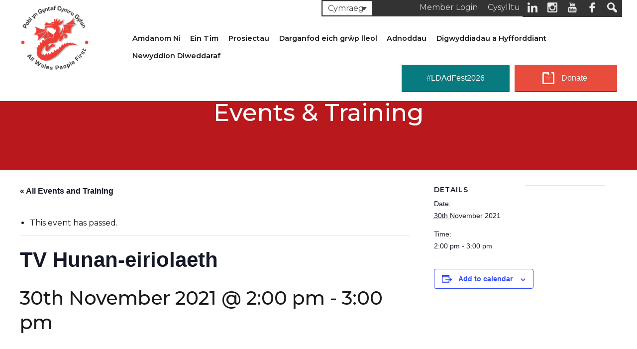

--- FILE ---
content_type: text/html; charset=UTF-8
request_url: https://allwalespeople1st.co.uk/digwyddiadau-a-hyfforddiant/tv-hunan-eiriolaeth-7/?lang=cy
body_size: 63355
content:
<!DOCTYPE HTML>
<!--[if IEMobile 7 ]><html class="no-js iem7" manifest="default.appcache?v=1"><![endif]--> 
<!--[if lt IE 7 ]><html class="no-js ie6" lang="en"><![endif]--> 
<!--[if IE 7 ]><html class="no-js ie7" lang="en"><![endif]--> 
<!--[if IE 8 ]><html class="no-js ie8" lang="en"><![endif]--> 
<!--[if (gte IE 9)|(gt IEMobile 7)|!(IEMobile)|!(IE)]><!--><html class="no-js" lang="en"><!--<![endif]-->
	<head>
<title>TV Hunan-eiriolaeth - All Wales People First</title>
		<meta charset="UTF-8" />
	  	<meta http-equiv="X-UA-Compatible" content="IE=edge,chrome=1">
		<meta name="viewport" content="width=device-width, initial-scale=1.0"><!-- Remove if you're not building a responsive site. (But then why would you do such a thing?) -->
		<link rel="pingback" href="https://allwalespeople1st.co.uk/xmlrpc.php" />
		<link rel="shortcut icon" href="https://allwalespeople1st.co.uk/wp-content/themes/burningred/images/favicon.ico"/>
		<link rel="stylesheet" href="https://allwalespeople1st.co.uk/wp-content/themes/burningred/css/skeleton.css" type="text/css" />
		<link href="https://fonts.googleapis.com/css?family=Montserrat:400,400i,500,500i,600,600i" rel="stylesheet">

  
 <link rel='stylesheet' id='tribe-events-views-v2-bootstrap-datepicker-styles-css' href='https://allwalespeople1st.co.uk/wp-content/plugins/the-events-calendar/vendor/bootstrap-datepicker/css/bootstrap-datepicker.standalone.min.css?ver=6.15.12.2' type='text/css' media='all' />
<link rel='stylesheet' id='tec-variables-skeleton-css' href='https://allwalespeople1st.co.uk/wp-content/plugins/the-events-calendar/common/build/css/variables-skeleton.css?ver=6.10.0' type='text/css' media='all' />
<link rel='stylesheet' id='tec-variables-full-css' href='https://allwalespeople1st.co.uk/wp-content/plugins/the-events-calendar/common/build/css/variables-full.css?ver=6.10.0' type='text/css' media='all' />
<link rel='stylesheet' id='tribe-common-skeleton-style-css' href='https://allwalespeople1st.co.uk/wp-content/plugins/the-events-calendar/common/build/css/common-skeleton.css?ver=6.10.0' type='text/css' media='all' />
<link rel='stylesheet' id='tribe-common-full-style-css' href='https://allwalespeople1st.co.uk/wp-content/plugins/the-events-calendar/common/build/css/common-full.css?ver=6.10.0' type='text/css' media='all' />
<link rel='stylesheet' id='tribe-tooltipster-css-css' href='https://allwalespeople1st.co.uk/wp-content/plugins/the-events-calendar/common/vendor/tooltipster/tooltipster.bundle.min.css?ver=6.10.0' type='text/css' media='all' />
<link rel='stylesheet' id='tribe-events-views-v2-skeleton-css' href='https://allwalespeople1st.co.uk/wp-content/plugins/the-events-calendar/build/css/views-skeleton.css?ver=6.15.12.2' type='text/css' media='all' />
<link rel='stylesheet' id='tribe-events-views-v2-full-css' href='https://allwalespeople1st.co.uk/wp-content/plugins/the-events-calendar/build/css/views-full.css?ver=6.15.12.2' type='text/css' media='all' />
<link rel='stylesheet' id='tribe-events-views-v2-print-css' href='https://allwalespeople1st.co.uk/wp-content/plugins/the-events-calendar/build/css/views-print.css?ver=6.15.12.2' type='text/css' media='print' />
<meta name='robots' content='index, follow, max-image-preview:large, max-snippet:-1, max-video-preview:-1' />
<link rel="alternate" hreflang="cy" href="https://allwalespeople1st.co.uk/digwyddiadau-a-hyfforddiant/tv-hunan-eiriolaeth-7/?lang=cy" />

	<!-- This site is optimized with the Yoast SEO plugin v26.5 - https://yoast.com/wordpress/plugins/seo/ -->
	<link rel="canonical" href="https://allwalespeople1st.co.uk/digwyddiadau-a-hyfforddiant/tv-hunan-eiriolaeth-7/?lang=cy" />
	<meta property="og:locale" content="cy_GB" />
	<meta property="og:type" content="article" />
	<meta property="og:title" content="TV Hunan-eiriolaeth - All Wales People First" />
	<meta property="og:description" content="Ymunwch â Gerraint a&#039;i westeion am drafodaethau, cwisiau a hwyl" />
	<meta property="og:url" content="https://allwalespeople1st.co.uk/digwyddiadau-a-hyfforddiant/tv-hunan-eiriolaeth-7/?lang=cy" />
	<meta property="og:site_name" content="All Wales People First" />
	<meta property="og:image" content="https://allwalespeople1st.co.uk/wp-content/uploads/2021/08/Self-Advocacy-TV-1.png" />
	<meta property="og:image:width" content="1587" />
	<meta property="og:image:height" content="2245" />
	<meta property="og:image:type" content="image/png" />
	<meta name="twitter:card" content="summary_large_image" />
	<meta name="twitter:label1" content="Est. reading time" />
	<meta name="twitter:data1" content="1 minute" />
	<script type="application/ld+json" class="yoast-schema-graph">{"@context":"https://schema.org","@graph":[{"@type":"WebPage","@id":"https://allwalespeople1st.co.uk/digwyddiadau-a-hyfforddiant/tv-hunan-eiriolaeth-7/?lang=cy","url":"https://allwalespeople1st.co.uk/digwyddiadau-a-hyfforddiant/tv-hunan-eiriolaeth-7/?lang=cy","name":"TV Hunan-eiriolaeth - All Wales People First","isPartOf":{"@id":"https://allwalespeople1st.co.uk/#website"},"primaryImageOfPage":{"@id":"https://allwalespeople1st.co.uk/digwyddiadau-a-hyfforddiant/tv-hunan-eiriolaeth-7/?lang=cy#primaryimage"},"image":{"@id":"https://allwalespeople1st.co.uk/digwyddiadau-a-hyfforddiant/tv-hunan-eiriolaeth-7/?lang=cy#primaryimage"},"thumbnailUrl":"https://allwalespeople1st.co.uk/wp-content/uploads/2021/08/Self-Advocacy-TV-1.png","datePublished":"2021-08-25T13:07:50+00:00","breadcrumb":{"@id":"https://allwalespeople1st.co.uk/digwyddiadau-a-hyfforddiant/tv-hunan-eiriolaeth-7/?lang=cy#breadcrumb"},"inLanguage":"cy-GB","potentialAction":[{"@type":"ReadAction","target":["https://allwalespeople1st.co.uk/digwyddiadau-a-hyfforddiant/tv-hunan-eiriolaeth-7/?lang=cy"]}]},{"@type":"ImageObject","inLanguage":"cy-GB","@id":"https://allwalespeople1st.co.uk/digwyddiadau-a-hyfforddiant/tv-hunan-eiriolaeth-7/?lang=cy#primaryimage","url":"https://allwalespeople1st.co.uk/wp-content/uploads/2021/08/Self-Advocacy-TV-1.png","contentUrl":"https://allwalespeople1st.co.uk/wp-content/uploads/2021/08/Self-Advocacy-TV-1.png","width":1587,"height":2245},{"@type":"BreadcrumbList","@id":"https://allwalespeople1st.co.uk/digwyddiadau-a-hyfforddiant/tv-hunan-eiriolaeth-7/?lang=cy#breadcrumb","itemListElement":[{"@type":"ListItem","position":1,"name":"Home","item":"https://allwalespeople1st.co.uk/?lang=cy"},{"@type":"ListItem","position":2,"name":"Events and Training","item":"https://allwalespeople1st.co.uk/events-and-training/?lang=cy"},{"@type":"ListItem","position":3,"name":"TV Hunan-eiriolaeth"}]},{"@type":"WebSite","@id":"https://allwalespeople1st.co.uk/#website","url":"https://allwalespeople1st.co.uk/","name":"All Wales People First","description":"self advocacy wales people first","potentialAction":[{"@type":"SearchAction","target":{"@type":"EntryPoint","urlTemplate":"https://allwalespeople1st.co.uk/?s={search_term_string}"},"query-input":{"@type":"PropertyValueSpecification","valueRequired":true,"valueName":"search_term_string"}}],"inLanguage":"cy-GB"},{"@type":"Event","name":"TV Hunan-eiriolaeth","description":"<div class=\"at-above-post addthis_tool\" data-url=\"https://allwalespeople1st.co.uk/digwyddiadau-a-hyfforddiant/tv-hunan-eiriolaeth-7/?lang=cy\"></div>Ymunwch â Gerraint a'i westeion am drafodaethau, cwisiau a hwyl<!-- AddThis Advanced Settings above via filter on get_the_excerpt --><!-- AddThis Advanced Settings below via filter on get_the_excerpt --><!-- AddThis Advanced Settings generic via filter on get_the_excerpt --><!-- AddThis Share Buttons above via filter on get_the_excerpt --><!-- AddThis Share Buttons below via filter on get_the_excerpt --><div class=\"at-below-post addthis_tool\" data-url=\"https://allwalespeople1st.co.uk/digwyddiadau-a-hyfforddiant/tv-hunan-eiriolaeth-7/?lang=cy\"></div><!-- AddThis Share Buttons generic via filter on get_the_excerpt -->","image":{"@id":"https://allwalespeople1st.co.uk/digwyddiadau-a-hyfforddiant/tv-hunan-eiriolaeth-7/?lang=cy#primaryimage"},"url":"https://allwalespeople1st.co.uk/digwyddiadau-a-hyfforddiant/tv-hunan-eiriolaeth-7/?lang=cy/","eventAttendanceMode":"https://schema.org/OfflineEventAttendanceMode","eventStatus":"https://schema.org/EventScheduled","startDate":"2021-11-30T14:00:00+00:00","endDate":"2021-11-30T15:00:00+00:00","@id":"https://allwalespeople1st.co.uk/digwyddiadau-a-hyfforddiant/tv-hunan-eiriolaeth-7/?lang=cy#event","mainEntityOfPage":{"@id":"https://allwalespeople1st.co.uk/digwyddiadau-a-hyfforddiant/tv-hunan-eiriolaeth-7/?lang=cy"}}]}</script>
	<!-- / Yoast SEO plugin. -->


<link rel="alternate" title="oEmbed (JSON)" type="application/json+oembed" href="https://allwalespeople1st.co.uk/wp-json/oembed/1.0/embed?url=https%3A%2F%2Fallwalespeople1st.co.uk%2Fdigwyddiadau-a-hyfforddiant%2Ftv-hunan-eiriolaeth-7%2F%3Flang%3Dcy" />
<link rel="alternate" title="oEmbed (XML)" type="text/xml+oembed" href="https://allwalespeople1st.co.uk/wp-json/oembed/1.0/embed?url=https%3A%2F%2Fallwalespeople1st.co.uk%2Fdigwyddiadau-a-hyfforddiant%2Ftv-hunan-eiriolaeth-7%2F%3Flang%3Dcy&#038;format=xml" />
<style id='wp-img-auto-sizes-contain-inline-css' type='text/css'>
img:is([sizes=auto i],[sizes^="auto," i]){contain-intrinsic-size:3000px 1500px}
/*# sourceURL=wp-img-auto-sizes-contain-inline-css */
</style>
<link rel='stylesheet' id='tribe-events-v2-single-skeleton-css' href='https://allwalespeople1st.co.uk/wp-content/plugins/the-events-calendar/build/css/tribe-events-single-skeleton.css?ver=6.15.12.2' type='text/css' media='all' />
<link rel='stylesheet' id='tribe-events-v2-single-skeleton-full-css' href='https://allwalespeople1st.co.uk/wp-content/plugins/the-events-calendar/build/css/tribe-events-single-full.css?ver=6.15.12.2' type='text/css' media='all' />
<style id='wp-emoji-styles-inline-css' type='text/css'>

	img.wp-smiley, img.emoji {
		display: inline !important;
		border: none !important;
		box-shadow: none !important;
		height: 1em !important;
		width: 1em !important;
		margin: 0 0.07em !important;
		vertical-align: -0.1em !important;
		background: none !important;
		padding: 0 !important;
	}
/*# sourceURL=wp-emoji-styles-inline-css */
</style>
<link rel='stylesheet' id='wp-block-library-css' href='https://allwalespeople1st.co.uk/wp-includes/css/dist/block-library/style.min.css?ver=6.9' type='text/css' media='all' />
<style id='global-styles-inline-css' type='text/css'>
:root{--wp--preset--aspect-ratio--square: 1;--wp--preset--aspect-ratio--4-3: 4/3;--wp--preset--aspect-ratio--3-4: 3/4;--wp--preset--aspect-ratio--3-2: 3/2;--wp--preset--aspect-ratio--2-3: 2/3;--wp--preset--aspect-ratio--16-9: 16/9;--wp--preset--aspect-ratio--9-16: 9/16;--wp--preset--color--black: #000000;--wp--preset--color--cyan-bluish-gray: #abb8c3;--wp--preset--color--white: #ffffff;--wp--preset--color--pale-pink: #f78da7;--wp--preset--color--vivid-red: #cf2e2e;--wp--preset--color--luminous-vivid-orange: #ff6900;--wp--preset--color--luminous-vivid-amber: #fcb900;--wp--preset--color--light-green-cyan: #7bdcb5;--wp--preset--color--vivid-green-cyan: #00d084;--wp--preset--color--pale-cyan-blue: #8ed1fc;--wp--preset--color--vivid-cyan-blue: #0693e3;--wp--preset--color--vivid-purple: #9b51e0;--wp--preset--gradient--vivid-cyan-blue-to-vivid-purple: linear-gradient(135deg,rgb(6,147,227) 0%,rgb(155,81,224) 100%);--wp--preset--gradient--light-green-cyan-to-vivid-green-cyan: linear-gradient(135deg,rgb(122,220,180) 0%,rgb(0,208,130) 100%);--wp--preset--gradient--luminous-vivid-amber-to-luminous-vivid-orange: linear-gradient(135deg,rgb(252,185,0) 0%,rgb(255,105,0) 100%);--wp--preset--gradient--luminous-vivid-orange-to-vivid-red: linear-gradient(135deg,rgb(255,105,0) 0%,rgb(207,46,46) 100%);--wp--preset--gradient--very-light-gray-to-cyan-bluish-gray: linear-gradient(135deg,rgb(238,238,238) 0%,rgb(169,184,195) 100%);--wp--preset--gradient--cool-to-warm-spectrum: linear-gradient(135deg,rgb(74,234,220) 0%,rgb(151,120,209) 20%,rgb(207,42,186) 40%,rgb(238,44,130) 60%,rgb(251,105,98) 80%,rgb(254,248,76) 100%);--wp--preset--gradient--blush-light-purple: linear-gradient(135deg,rgb(255,206,236) 0%,rgb(152,150,240) 100%);--wp--preset--gradient--blush-bordeaux: linear-gradient(135deg,rgb(254,205,165) 0%,rgb(254,45,45) 50%,rgb(107,0,62) 100%);--wp--preset--gradient--luminous-dusk: linear-gradient(135deg,rgb(255,203,112) 0%,rgb(199,81,192) 50%,rgb(65,88,208) 100%);--wp--preset--gradient--pale-ocean: linear-gradient(135deg,rgb(255,245,203) 0%,rgb(182,227,212) 50%,rgb(51,167,181) 100%);--wp--preset--gradient--electric-grass: linear-gradient(135deg,rgb(202,248,128) 0%,rgb(113,206,126) 100%);--wp--preset--gradient--midnight: linear-gradient(135deg,rgb(2,3,129) 0%,rgb(40,116,252) 100%);--wp--preset--font-size--small: 13px;--wp--preset--font-size--medium: 20px;--wp--preset--font-size--large: 36px;--wp--preset--font-size--x-large: 42px;--wp--preset--spacing--20: 0.44rem;--wp--preset--spacing--30: 0.67rem;--wp--preset--spacing--40: 1rem;--wp--preset--spacing--50: 1.5rem;--wp--preset--spacing--60: 2.25rem;--wp--preset--spacing--70: 3.38rem;--wp--preset--spacing--80: 5.06rem;--wp--preset--shadow--natural: 6px 6px 9px rgba(0, 0, 0, 0.2);--wp--preset--shadow--deep: 12px 12px 50px rgba(0, 0, 0, 0.4);--wp--preset--shadow--sharp: 6px 6px 0px rgba(0, 0, 0, 0.2);--wp--preset--shadow--outlined: 6px 6px 0px -3px rgb(255, 255, 255), 6px 6px rgb(0, 0, 0);--wp--preset--shadow--crisp: 6px 6px 0px rgb(0, 0, 0);}:where(.is-layout-flex){gap: 0.5em;}:where(.is-layout-grid){gap: 0.5em;}body .is-layout-flex{display: flex;}.is-layout-flex{flex-wrap: wrap;align-items: center;}.is-layout-flex > :is(*, div){margin: 0;}body .is-layout-grid{display: grid;}.is-layout-grid > :is(*, div){margin: 0;}:where(.wp-block-columns.is-layout-flex){gap: 2em;}:where(.wp-block-columns.is-layout-grid){gap: 2em;}:where(.wp-block-post-template.is-layout-flex){gap: 1.25em;}:where(.wp-block-post-template.is-layout-grid){gap: 1.25em;}.has-black-color{color: var(--wp--preset--color--black) !important;}.has-cyan-bluish-gray-color{color: var(--wp--preset--color--cyan-bluish-gray) !important;}.has-white-color{color: var(--wp--preset--color--white) !important;}.has-pale-pink-color{color: var(--wp--preset--color--pale-pink) !important;}.has-vivid-red-color{color: var(--wp--preset--color--vivid-red) !important;}.has-luminous-vivid-orange-color{color: var(--wp--preset--color--luminous-vivid-orange) !important;}.has-luminous-vivid-amber-color{color: var(--wp--preset--color--luminous-vivid-amber) !important;}.has-light-green-cyan-color{color: var(--wp--preset--color--light-green-cyan) !important;}.has-vivid-green-cyan-color{color: var(--wp--preset--color--vivid-green-cyan) !important;}.has-pale-cyan-blue-color{color: var(--wp--preset--color--pale-cyan-blue) !important;}.has-vivid-cyan-blue-color{color: var(--wp--preset--color--vivid-cyan-blue) !important;}.has-vivid-purple-color{color: var(--wp--preset--color--vivid-purple) !important;}.has-black-background-color{background-color: var(--wp--preset--color--black) !important;}.has-cyan-bluish-gray-background-color{background-color: var(--wp--preset--color--cyan-bluish-gray) !important;}.has-white-background-color{background-color: var(--wp--preset--color--white) !important;}.has-pale-pink-background-color{background-color: var(--wp--preset--color--pale-pink) !important;}.has-vivid-red-background-color{background-color: var(--wp--preset--color--vivid-red) !important;}.has-luminous-vivid-orange-background-color{background-color: var(--wp--preset--color--luminous-vivid-orange) !important;}.has-luminous-vivid-amber-background-color{background-color: var(--wp--preset--color--luminous-vivid-amber) !important;}.has-light-green-cyan-background-color{background-color: var(--wp--preset--color--light-green-cyan) !important;}.has-vivid-green-cyan-background-color{background-color: var(--wp--preset--color--vivid-green-cyan) !important;}.has-pale-cyan-blue-background-color{background-color: var(--wp--preset--color--pale-cyan-blue) !important;}.has-vivid-cyan-blue-background-color{background-color: var(--wp--preset--color--vivid-cyan-blue) !important;}.has-vivid-purple-background-color{background-color: var(--wp--preset--color--vivid-purple) !important;}.has-black-border-color{border-color: var(--wp--preset--color--black) !important;}.has-cyan-bluish-gray-border-color{border-color: var(--wp--preset--color--cyan-bluish-gray) !important;}.has-white-border-color{border-color: var(--wp--preset--color--white) !important;}.has-pale-pink-border-color{border-color: var(--wp--preset--color--pale-pink) !important;}.has-vivid-red-border-color{border-color: var(--wp--preset--color--vivid-red) !important;}.has-luminous-vivid-orange-border-color{border-color: var(--wp--preset--color--luminous-vivid-orange) !important;}.has-luminous-vivid-amber-border-color{border-color: var(--wp--preset--color--luminous-vivid-amber) !important;}.has-light-green-cyan-border-color{border-color: var(--wp--preset--color--light-green-cyan) !important;}.has-vivid-green-cyan-border-color{border-color: var(--wp--preset--color--vivid-green-cyan) !important;}.has-pale-cyan-blue-border-color{border-color: var(--wp--preset--color--pale-cyan-blue) !important;}.has-vivid-cyan-blue-border-color{border-color: var(--wp--preset--color--vivid-cyan-blue) !important;}.has-vivid-purple-border-color{border-color: var(--wp--preset--color--vivid-purple) !important;}.has-vivid-cyan-blue-to-vivid-purple-gradient-background{background: var(--wp--preset--gradient--vivid-cyan-blue-to-vivid-purple) !important;}.has-light-green-cyan-to-vivid-green-cyan-gradient-background{background: var(--wp--preset--gradient--light-green-cyan-to-vivid-green-cyan) !important;}.has-luminous-vivid-amber-to-luminous-vivid-orange-gradient-background{background: var(--wp--preset--gradient--luminous-vivid-amber-to-luminous-vivid-orange) !important;}.has-luminous-vivid-orange-to-vivid-red-gradient-background{background: var(--wp--preset--gradient--luminous-vivid-orange-to-vivid-red) !important;}.has-very-light-gray-to-cyan-bluish-gray-gradient-background{background: var(--wp--preset--gradient--very-light-gray-to-cyan-bluish-gray) !important;}.has-cool-to-warm-spectrum-gradient-background{background: var(--wp--preset--gradient--cool-to-warm-spectrum) !important;}.has-blush-light-purple-gradient-background{background: var(--wp--preset--gradient--blush-light-purple) !important;}.has-blush-bordeaux-gradient-background{background: var(--wp--preset--gradient--blush-bordeaux) !important;}.has-luminous-dusk-gradient-background{background: var(--wp--preset--gradient--luminous-dusk) !important;}.has-pale-ocean-gradient-background{background: var(--wp--preset--gradient--pale-ocean) !important;}.has-electric-grass-gradient-background{background: var(--wp--preset--gradient--electric-grass) !important;}.has-midnight-gradient-background{background: var(--wp--preset--gradient--midnight) !important;}.has-small-font-size{font-size: var(--wp--preset--font-size--small) !important;}.has-medium-font-size{font-size: var(--wp--preset--font-size--medium) !important;}.has-large-font-size{font-size: var(--wp--preset--font-size--large) !important;}.has-x-large-font-size{font-size: var(--wp--preset--font-size--x-large) !important;}
/*# sourceURL=global-styles-inline-css */
</style>

<style id='classic-theme-styles-inline-css' type='text/css'>
/*! This file is auto-generated */
.wp-block-button__link{color:#fff;background-color:#32373c;border-radius:9999px;box-shadow:none;text-decoration:none;padding:calc(.667em + 2px) calc(1.333em + 2px);font-size:1.125em}.wp-block-file__button{background:#32373c;color:#fff;text-decoration:none}
/*# sourceURL=/wp-includes/css/classic-themes.min.css */
</style>
<link rel='stylesheet' id='wpml-blocks-css' href='https://allwalespeople1st.co.uk/wp-content/plugins/sitepress-multilingual-cms/dist/css/blocks/styles.css?ver=4.6.13' type='text/css' media='all' />
<link rel='stylesheet' id='contact-form-7-css' href='https://allwalespeople1st.co.uk/wp-content/plugins/contact-form-7/includes/css/styles.css?ver=6.1.4' type='text/css' media='all' />
<link rel='stylesheet' id='theme-my-login-css' href='https://allwalespeople1st.co.uk/wp-content/plugins/theme-my-login/assets/styles/theme-my-login.min.css?ver=7.1.14' type='text/css' media='all' />
<link rel='stylesheet' id='wpml-legacy-dropdown-0-css' href='https://allwalespeople1st.co.uk/wp-content/plugins/sitepress-multilingual-cms/templates/language-switchers/legacy-dropdown/style.min.css?ver=1' type='text/css' media='all' />
<link rel='stylesheet' id='wpml-legacy-horizontal-list-0-css' href='https://allwalespeople1st.co.uk/wp-content/plugins/sitepress-multilingual-cms/templates/language-switchers/legacy-list-horizontal/style.min.css?ver=1' type='text/css' media='all' />
<style id='wpml-legacy-horizontal-list-0-inline-css' type='text/css'>
.wpml-ls-statics-footer a, .wpml-ls-statics-footer .wpml-ls-sub-menu a, .wpml-ls-statics-footer .wpml-ls-sub-menu a:link, .wpml-ls-statics-footer li:not(.wpml-ls-current-language) .wpml-ls-link, .wpml-ls-statics-footer li:not(.wpml-ls-current-language) .wpml-ls-link:link {color:#444444;background-color:#ffffff;}.wpml-ls-statics-footer a, .wpml-ls-statics-footer .wpml-ls-sub-menu a:hover,.wpml-ls-statics-footer .wpml-ls-sub-menu a:focus, .wpml-ls-statics-footer .wpml-ls-sub-menu a:link:hover, .wpml-ls-statics-footer .wpml-ls-sub-menu a:link:focus {color:#000000;background-color:#eeeeee;}.wpml-ls-statics-footer .wpml-ls-current-language > a {color:#444444;background-color:#ffffff;}.wpml-ls-statics-footer .wpml-ls-current-language:hover>a, .wpml-ls-statics-footer .wpml-ls-current-language>a:focus {color:#000000;background-color:#eeeeee;}
/*# sourceURL=wpml-legacy-horizontal-list-0-inline-css */
</style>
<link rel='stylesheet' id='screen-css' href='https://allwalespeople1st.co.uk/wp-content/themes/burningred/style.css?ver=1.0' type='text/css' media='screen' />
<link rel='stylesheet' id='addthis_all_pages-css' href='https://allwalespeople1st.co.uk/wp-content/plugins/addthis/frontend/build/addthis_wordpress_public.min.css?ver=6.9' type='text/css' media='all' />
<script type="text/javascript" src="https://allwalespeople1st.co.uk/wp-includes/js/jquery/jquery.min.js?ver=3.7.1" id="jquery-core-js"></script>
<script type="text/javascript" src="https://allwalespeople1st.co.uk/wp-includes/js/jquery/jquery-migrate.min.js?ver=3.4.1" id="jquery-migrate-js"></script>
<script type="text/javascript" src="https://allwalespeople1st.co.uk/wp-content/plugins/the-events-calendar/common/build/js/tribe-common.js?ver=9c44e11f3503a33e9540" id="tribe-common-js"></script>
<script type="text/javascript" src="https://allwalespeople1st.co.uk/wp-content/plugins/the-events-calendar/build/js/views/breakpoints.js?ver=4208de2df2852e0b91ec" id="tribe-events-views-v2-breakpoints-js"></script>
<script type="text/javascript" src="https://allwalespeople1st.co.uk/wp-content/plugins/sitepress-multilingual-cms/templates/language-switchers/legacy-dropdown/script.min.js?ver=1" id="wpml-legacy-dropdown-0-js"></script>
<script type="text/javascript" src="https://allwalespeople1st.co.uk/wp-content/themes/burningred/js/site.js?ver=6.9" id="site-js"></script>
<link rel="https://api.w.org/" href="https://allwalespeople1st.co.uk/wp-json/" /><link rel="alternate" title="JSON" type="application/json" href="https://allwalespeople1st.co.uk/wp-json/wp/v2/tribe_events/7768" /><link rel="EditURI" type="application/rsd+xml" title="RSD" href="https://allwalespeople1st.co.uk/xmlrpc.php?rsd" />
<meta name="generator" content="WordPress 6.9" />
<link rel='shortlink' href='https://allwalespeople1st.co.uk/?p=7768&#038;lang=cy' />
<meta name="generator" content="WPML ver:4.6.13 stt:1,11;" />
<script type="text/javascript">
(function(url){
	if(/(?:Chrome\/26\.0\.1410\.63 Safari\/537\.31|WordfenceTestMonBot)/.test(navigator.userAgent)){ return; }
	var addEvent = function(evt, handler) {
		if (window.addEventListener) {
			document.addEventListener(evt, handler, false);
		} else if (window.attachEvent) {
			document.attachEvent('on' + evt, handler);
		}
	};
	var removeEvent = function(evt, handler) {
		if (window.removeEventListener) {
			document.removeEventListener(evt, handler, false);
		} else if (window.detachEvent) {
			document.detachEvent('on' + evt, handler);
		}
	};
	var evts = 'contextmenu dblclick drag dragend dragenter dragleave dragover dragstart drop keydown keypress keyup mousedown mousemove mouseout mouseover mouseup mousewheel scroll'.split(' ');
	var logHuman = function() {
		if (window.wfLogHumanRan) { return; }
		window.wfLogHumanRan = true;
		var wfscr = document.createElement('script');
		wfscr.type = 'text/javascript';
		wfscr.async = true;
		wfscr.src = url + '&r=' + Math.random();
		(document.getElementsByTagName('head')[0]||document.getElementsByTagName('body')[0]).appendChild(wfscr);
		for (var i = 0; i < evts.length; i++) {
			removeEvent(evts[i], logHuman);
		}
	};
	for (var i = 0; i < evts.length; i++) {
		addEvent(evts[i], logHuman);
	}
})('//allwalespeople1st.co.uk/?wordfence_lh=1&hid=1F68F7B9B1CA427D75D7DDA00DFE6729&lang=cy');
</script><meta name="tec-api-version" content="v1"><meta name="tec-api-origin" content="https://allwalespeople1st.co.uk/?lang=cy"><link rel="alternate" href="https://allwalespeople1st.co.uk/wp-json/tribe/events/v1/events/7768" /><script data-cfasync="false" type="text/javascript">if (window.addthis_product === undefined) { window.addthis_product = "wpp"; } if (window.wp_product_version === undefined) { window.wp_product_version = "wpp-6.2.7"; } if (window.addthis_share === undefined) { window.addthis_share = {}; } if (window.addthis_config === undefined) { window.addthis_config = {"data_track_clickback":true,"ignore_server_config":true,"ui_atversion":300}; } if (window.addthis_layers === undefined) { window.addthis_layers = {}; } if (window.addthis_layers_tools === undefined) { window.addthis_layers_tools = []; } else {  } if (window.addthis_plugin_info === undefined) { window.addthis_plugin_info = {"info_status":"enabled","cms_name":"WordPress","plugin_name":"Share Buttons by AddThis","plugin_version":"6.2.7","plugin_mode":"WordPress","anonymous_profile_id":"wp-2be5a37d01b5b857923dead51de10772","page_info":{"template":"posts","post_type":"tribe_events"},"sharing_enabled_on_post_via_metabox":false}; } 
                    (function() {
                      var first_load_interval_id = setInterval(function () {
                        if (typeof window.addthis !== 'undefined') {
                          window.clearInterval(first_load_interval_id);
                          if (typeof window.addthis_layers !== 'undefined' && Object.getOwnPropertyNames(window.addthis_layers).length > 0) {
                            window.addthis.layers(window.addthis_layers);
                          }
                          if (Array.isArray(window.addthis_layers_tools)) {
                            for (i = 0; i < window.addthis_layers_tools.length; i++) {
                              window.addthis.layers(window.addthis_layers_tools[i]);
                            }
                          }
                        }
                     },1000)
                    }());
                </script> <script data-cfasync="false" type="text/javascript" src="https://s7.addthis.com/js/300/addthis_widget.js#pubid=wp-2be5a37d01b5b857923dead51de10772" async="async"></script>		<style type="text/css" id="wp-custom-css">
			.tribe-events-widget-events-list * {
	color: white!important;
}		</style>
		        
        		
		<style>
			.tribe-events-list-widget ol li h4{
				float: none;
				width: 100%
			}
		</style>
    
    </head>
    

    
	<body data-rsssl=1 class="wp-singular tribe_events-template-default single single-tribe_events postid-7768 wp-theme-burningred tribe-no-js page-template-burning-red-master-theme tribe-filter-live  lang-cy events-single tribe-events-style-full tribe-events-style-theme" id="digwyddiadau-a-hyfforddiant">

<div class="full_width" id="mob_nav">

        <div class="right login"><a href="/user-login/">Member Login</a></div> 


<div class="menu-welsh-main-container"><ul id="menu-welsh-main" class="menu"><li id="menu-item-664" class="menu-item menu-item-type-post_type menu-item-object-page menu-item-664"><a href="https://allwalespeople1st.co.uk/amdanom-ni/?lang=cy">Amdanom Ni</a></li>
<li id="menu-item-665" class="menu-item menu-item-type-post_type menu-item-object-page menu-item-665"><a href="https://allwalespeople1st.co.uk/ein-tim/?lang=cy">Ein Tîm</a></li>
<li id="menu-item-670" class="menu-item menu-item-type-custom menu-item-object-custom menu-item-670"><a href="https://allwalespeople1st.co.uk/project/?lang=cy">Prosiectau</a></li>
<li id="menu-item-666" class="menu-item menu-item-type-post_type menu-item-object-page menu-item-666"><a href="https://allwalespeople1st.co.uk/darganfod-eich-grwp-lleol/?lang=cy">Darganfod eich grŵp lleol</a></li>
<li id="menu-item-667" class="menu-item menu-item-type-post_type menu-item-object-page menu-item-667"><a href="https://allwalespeople1st.co.uk/adnoddau/?lang=cy">Adnoddau</a></li>
<li id="menu-item-1494" class="menu-item menu-item-type-custom menu-item-object-custom menu-item-1494"><a href="https://allwalespeople1st.co.uk/events-and-training/?lang=cy">Digwyddiadau a Hyfforddiant</a></li>
<li id="menu-item-668" class="menu-item menu-item-type-post_type menu-item-object-page current_page_parent menu-item-668"><a href="https://allwalespeople1st.co.uk/newyddion-diweddaraf/?lang=cy">Newyddion Diweddaraf</a></li>
</ul></div>
<form role="search" method="get" id="searchform" class="searchform" action="https://allwalespeople1st.co.uk/?lang=cy">
				<div>
					<label class="screen-reader-text" for="s">Search for:</label>
					<input type="text" value="" name="s" id="s" />
					<input type="submit" id="searchsubmit" value="Search" />
				</div>
			<input type='hidden' name='lang' value='cy' /></form>
<div id="icl_lang_sel_widget-2" class="widget widget_icl_lang_sel_widget">
<div
	 class="wpml-ls-sidebars-language-switcher wpml-ls wpml-ls-legacy-dropdown js-wpml-ls-legacy-dropdown">
	<ul>

		<li tabindex="0" class="wpml-ls-slot-language-switcher wpml-ls-item wpml-ls-item-cy wpml-ls-current-language wpml-ls-first-item wpml-ls-last-item wpml-ls-item-legacy-dropdown">
			<a href="#" class="js-wpml-ls-item-toggle wpml-ls-item-toggle">
                <span class="wpml-ls-native">Cymraeg</span></a>

			<ul class="wpml-ls-sub-menu">
							</ul>

		</li>

	</ul>
</div>
</div>

</div>

<div class="full_width" id="search">
<div class="container">
<div class="row">

<div class="right">

<form role="search" method="get" id="searchform" class="searchform" action="https://allwalespeople1st.co.uk/?lang=cy">
				<div>
					<label class="screen-reader-text" for="s">Search for:</label>
					<input type="text" value="" name="s" id="s" />
					<input type="submit" id="searchsubmit" value="Search" />
				</div>
			<input type='hidden' name='lang' value='cy' /></form>
</div>

</div>
</div>
</div>

<div class="full_width" id="social">
<div class="container">
<div class="row">

<div class="social">

<div class="right search_button"><img src="/wp-content/themes/burningred/images/icons/search.png" alt="launch search"></div>
<!--<div class="right"><a href="https://www.tiktok.com/@allwalespeoplefirst" target="_blank"><img src="/wp-content/themes/burningred/images/icons/TikTok.png" alt="All Wales People First TikTok"></a></div>--->
<div class="right"><a href="https://www.facebook.com/AllWalesPeople1st?fref=ts" target="_blank"><img src="/wp-content/themes/burningred/images/icons/facebook.png" alt="All Wales People First facebook"></a></div>
<div class="right"><a href="https://www.youtube.com/@allwalespeoplefirst-self-a7213" target="_blank"><img src="/wp-content/themes/burningred/images/icons/youtube.png" alt="All Wales People First youtube"></a></div>
<div class="right"><a href="https://www.instagram.com/allwalespeople/" target="_blank"><img src="/wp-content/themes/burningred/images/icons/instagram.png" alt="All Wales People First flickr"></a></div>
<div class="right"><a href="https://www.linkedin.com/company/all-wales-people-1st/" target="_blank"><img src="/wp-content/themes/burningred/images/icons/Linkedin.png" alt="All Wales People First LinkedIn"></a></div>

<div style="max-width: 60px; width: 60px;" class="right"><a style="color: white; opacity: 0.8" href="/cysylltu/?lang=cy" target="_blank">Cysylltu</a></div>
        <div class="right login"><a href="/user-login/">Member Login</a></div>
<div class="right lang">

<div id="icl_lang_sel_widget-2" class="widget widget_icl_lang_sel_widget">
<div
	 class="wpml-ls-sidebars-language-switcher wpml-ls wpml-ls-legacy-dropdown js-wpml-ls-legacy-dropdown">
	<ul>

		<li tabindex="0" class="wpml-ls-slot-language-switcher wpml-ls-item wpml-ls-item-cy wpml-ls-current-language wpml-ls-first-item wpml-ls-last-item wpml-ls-item-legacy-dropdown">
			<a href="#" class="js-wpml-ls-item-toggle wpml-ls-item-toggle">
                <span class="wpml-ls-native">Cymraeg</span></a>

			<ul class="wpml-ls-sub-menu">
							</ul>

		</li>

	</ul>
</div>
</div>
</div>

</div>

</div>
</div>
</div>

<div class="full_width" id="header">
<div class="container">
<div class="row">

<div class="logo_area left">
<h1 title="All Wales People First : self advocacy wales people first"><a title="All Wales People First : self advocacy wales people first" href="https://allwalespeople1st.co.uk/?lang=cy"><img alt="All Wales People First : self advocacy wales people first" src="https://allwalespeople1st.co.uk/wp-content/themes/burningred/images/all-wales-people-first-logo.png"></a></h1>
</div>

<div id="navigation" class="right last">

<div class="menu-welsh-main-container"><ul id="menu-welsh-main-1" class="menu"><li class="menu-item menu-item-type-post_type menu-item-object-page menu-item-664"><a href="https://allwalespeople1st.co.uk/amdanom-ni/?lang=cy">Amdanom Ni</a></li>
<li class="menu-item menu-item-type-post_type menu-item-object-page menu-item-665"><a href="https://allwalespeople1st.co.uk/ein-tim/?lang=cy">Ein Tîm</a></li>
<li class="menu-item menu-item-type-custom menu-item-object-custom menu-item-670"><a href="https://allwalespeople1st.co.uk/project/?lang=cy">Prosiectau</a></li>
<li class="menu-item menu-item-type-post_type menu-item-object-page menu-item-666"><a href="https://allwalespeople1st.co.uk/darganfod-eich-grwp-lleol/?lang=cy">Darganfod eich grŵp lleol</a></li>
<li class="menu-item menu-item-type-post_type menu-item-object-page menu-item-667"><a href="https://allwalespeople1st.co.uk/adnoddau/?lang=cy">Adnoddau</a></li>
<li class="menu-item menu-item-type-custom menu-item-object-custom menu-item-1494"><a href="https://allwalespeople1st.co.uk/events-and-training/?lang=cy">Digwyddiadau a Hyfforddiant</a></li>
<li class="menu-item menu-item-type-post_type menu-item-object-page current_page_parent menu-item-668"><a href="https://allwalespeople1st.co.uk/newyddion-diweddaraf/?lang=cy">Newyddion Diweddaraf</a></li>
</ul></div><div class="clear"></div>
<div class="sub_nav"></div>
<a style="float:right;background: #e74c3c url(https://donorbox.org/images/red_logo.png) no-repeat 56px;color: #fff;text-decoration: none;font-family: Verdana,sans-serif;display: inline-block;font-size: 16px;padding: 17px 60px;padding-left: 94px;-webkit-border-radius: 2px;-moz-border-radius: 2px;border-radius: 2px;box-shadow: 0 2px 0 0 #1f5a89;text-shadow: 0 1px rgba(0, 0, 0, 0.3);" href="https://donorbox.org/all-wales-people-first?default_interval=o">Donate</a>


<a style="float:right;background: #077B80 no-repeat 56px;color: #fff;text-decoration: none;font-family: Verdana,sans-serif;display: inline-block;font-size: 16px;padding: 17px 50px;padding-left: 50px;-webkit-border-radius: 2px;-moz-border-radius: 2px;border-radius: 2px;box-shadow: 0 2px 0 0 #1f5a89;text-shadow: 0 1px rgba(0, 0, 0, 0.3); margin-right: 10px;" 
   href="https://allwalespeople1st.co.uk/digwyddiadau-a-hyfforddiant/adfest-2026/?lang=cy">
   #LDAdFest2026
</a>


</div>

</div>
</div>

<div class="full_width" id="mob_menu">

<div class="menu_launch"><img src="/wp-content/themes/burningred/images/icons/menu.png" alt="menu launch icon"></div>

</div>


</div>
<div class="clear"></div>

<div class="full_width" id="head_title">


<div class="container">
<div class="row">

<h2 class="text_center">Events & Training</h2>
</div>
</div>
</div>

<div class="clear"></div>


<div class="full_width" id="main_content">
<div class="container">
<div class="row">

<section id="tribe-events" role="main"><div class="tribe-events-before-html"></div><span class="tribe-events-ajax-loading"><img class="tribe-events-spinner-medium" src="https://allwalespeople1st.co.uk/wp-content/plugins/the-events-calendar/src/resources/images/tribe-loading.gif" alt="Loading Events and Training" /></span>
<div class="two_thirds left">

<div id="tribe-events-content" class="tribe-events-single">

	<p class="tribe-events-back">
		<a href="https://allwalespeople1st.co.uk/events-and-training/?lang=cy/"> &laquo; All Events and Training</a>
	</p>

	<!-- Notices -->
	<div class="tribe-events-notices"><ul><li>This event has passed.</li></ul></div>
	<h1 class="tribe-events-single-event-title xxx">TV Hunan-eiriolaeth</h1>
	<div class="tribe-events-schedule tribe-clearfix">
		<h2><span class="tribe-event-date-start">30th November 2021 @ 2:00 pm</span> - <span class="tribe-event-time">3:00 pm</span></h2>			</div>

	<!-- Event header -->
	<div id="tribe-events-header"  data-title="TV Hunan-eiriolaeth - All Wales People First" data-viewtitle="TV Hunan-eiriolaeth">
		<!-- Navigation -->
		<h3 class="tribe-events-visuallyhidden">Events and Training Navigation</h3>
		<ul class="tribe-events-sub-nav">
			<li class="tribe-events-nav-previous"><a href="https://allwalespeople1st.co.uk/digwyddiadau-a-hyfforddiant/clwb-nos-gerraint-6/?lang=cy/"><span>&laquo;</span> Clwb Nos Gerraint</a></li>
			<li class="tribe-events-nav-next"><a href="https://allwalespeople1st.co.uk/digwyddiadau-a-hyfforddiant/cyfarfod-cyngor-cenedlaethol-5/?lang=cy/">Cyfarfod Cyngor Cenedlaethol <span>&raquo;</span></a></li>
		</ul>
		<!-- .tribe-events-sub-nav -->
	</div>
	<!-- #tribe-events-header -->

			<div id="post-7768" class="post-7768 tribe_events type-tribe_events status-publish has-post-thumbnail hentry">
			<!-- Event featured image, but exclude link -->
			<div class="tribe-events-event-image"><img width="1587" height="2245" src="https://allwalespeople1st.co.uk/wp-content/uploads/2021/08/Self-Advocacy-TV-1.png" class="attachment-full size-full wp-post-image" alt="" srcset="https://allwalespeople1st.co.uk/wp-content/uploads/2021/08/Self-Advocacy-TV-1.png 1587w, https://allwalespeople1st.co.uk/wp-content/uploads/2021/08/Self-Advocacy-TV-1-212x300.png 212w, https://allwalespeople1st.co.uk/wp-content/uploads/2021/08/Self-Advocacy-TV-1-724x1024.png 724w, https://allwalespeople1st.co.uk/wp-content/uploads/2021/08/Self-Advocacy-TV-1-768x1086.png 768w, https://allwalespeople1st.co.uk/wp-content/uploads/2021/08/Self-Advocacy-TV-1-1086x1536.png 1086w, https://allwalespeople1st.co.uk/wp-content/uploads/2021/08/Self-Advocacy-TV-1-1448x2048.png 1448w" sizes="(max-width: 1587px) 100vw, 1587px" /></div>
			<!-- Event content -->
						<div class="tribe-events-single-event-description tribe-events-content">
				<div class="at-above-post addthis_tool" data-url="https://allwalespeople1st.co.uk/digwyddiadau-a-hyfforddiant/tv-hunan-eiriolaeth-7/?lang=cy"></div><pre class="tw-data-text tw-text-large XcVN5d tw-ta" dir="ltr" data-placeholder="Translation"><span class="Y2IQFc" lang="cy">Ymunwch â Gerraint a'i westeion am </span><span class="Y2IQFc" lang="cy">drafodaethau, cwisiau a hwyl</span></pre>
<!-- AddThis Advanced Settings above via filter on the_content --><!-- AddThis Advanced Settings below via filter on the_content --><!-- AddThis Advanced Settings generic via filter on the_content --><!-- AddThis Share Buttons above via filter on the_content --><!-- AddThis Share Buttons below via filter on the_content --><div class="at-below-post addthis_tool" data-url="https://allwalespeople1st.co.uk/digwyddiadau-a-hyfforddiant/tv-hunan-eiriolaeth-7/?lang=cy"></div><!-- AddThis Share Buttons generic via filter on the_content -->			</div>
			<!-- .tribe-events-single-event-description  -->

			</div> <!-- #post-x -->
			
	<!-- Event footer -->
	<div id="tribe-events-footer">
		<!-- Navigation -->
		<h3 class="tribe-events-visuallyhidden">Events and Training Navigation</h3>
		<ul class="tribe-events-sub-nav">
			<li class="tribe-events-nav-previous"><a href="https://allwalespeople1st.co.uk/digwyddiadau-a-hyfforddiant/clwb-nos-gerraint-6/?lang=cy/"><span>&laquo;</span> Clwb Nos Gerraint</a></li>
			<li class="tribe-events-nav-next"><a href="https://allwalespeople1st.co.uk/digwyddiadau-a-hyfforddiant/cyfarfod-cyngor-cenedlaethol-5/?lang=cy/">Cyfarfod Cyngor Cenedlaethol <span>&raquo;</span></a></li>
		</ul>
		<!-- .tribe-events-sub-nav -->
	</div>
	<!-- #tribe-events-footer -->

</div><!-- #tribe-events-content -->

</div>


<div class="one_third left last">

		<!-- Event meta -->
						
	<div class="tribe-events-single-section tribe-events-event-meta primary tribe-clearfix">


<div class="tribe-events-meta-group tribe-events-meta-group-details">
	<h3 class="tribe-events-single-section-title"> Details </h3>
	<dl>

		
			<dt> Date: </dt>
			<dd>
				<abbr class="tribe-events-abbr tribe-events-start-date published dtstart" title="2021-11-30"> 30th November 2021 </abbr>
			</dd>

			<dt> Time: </dt>
			<dd>
				<div class="tribe-events-abbr tribe-events-start-time published dtstart" title="2021-11-30">
					2:00 pm - 3:00 pm				</div>
			</dd>

		
		
		
		
		
			</dl>
</div>
<div class="tribe-events-meta-group tribe-events-meta-group-gmap"></div>
	</div>


			
			<div class="tribe-events tribe-common">
	<div class="tribe-events-c-subscribe-dropdown__container">
		<div class="tribe-events-c-subscribe-dropdown">
			<div class="tribe-common-c-btn-border tribe-events-c-subscribe-dropdown__button">
				<svg
	 class="tribe-common-c-svgicon tribe-common-c-svgicon--cal-export tribe-events-c-subscribe-dropdown__export-icon" 	aria-hidden="true"
	viewBox="0 0 23 17"
	xmlns="http://www.w3.org/2000/svg"
>
	<path fill-rule="evenodd" clip-rule="evenodd" d="M.128.896V16.13c0 .211.145.383.323.383h15.354c.179 0 .323-.172.323-.383V.896c0-.212-.144-.383-.323-.383H.451C.273.513.128.684.128.896Zm16 6.742h-.901V4.679H1.009v10.729h14.218v-3.336h.901V7.638ZM1.01 1.614h14.218v2.058H1.009V1.614Z" />
	<path d="M20.5 9.846H8.312M18.524 6.953l2.89 2.909-2.855 2.855" stroke-width="1.2" stroke-linecap="round" stroke-linejoin="round"/>
</svg>
				<button
					class="tribe-events-c-subscribe-dropdown__button-text"
					aria-expanded="false"
					aria-controls="tribe-events-subscribe-dropdown-content"
					aria-label="View links to add events to your calendar"
				>
					Add to calendar				</button>
				<svg
	 class="tribe-common-c-svgicon tribe-common-c-svgicon--caret-down tribe-events-c-subscribe-dropdown__button-icon" 	aria-hidden="true"
	viewBox="0 0 10 7"
	xmlns="http://www.w3.org/2000/svg"
>
	<path fill-rule="evenodd" clip-rule="evenodd" d="M1.008.609L5 4.6 8.992.61l.958.958L5 6.517.05 1.566l.958-.958z" class="tribe-common-c-svgicon__svg-fill"/>
</svg>
			</div>
			<div id="tribe-events-subscribe-dropdown-content" class="tribe-events-c-subscribe-dropdown__content">
				<ul class="tribe-events-c-subscribe-dropdown__list">
											
<li class="tribe-events-c-subscribe-dropdown__list-item tribe-events-c-subscribe-dropdown__list-item--gcal">
	<a
		href="https://www.google.com/calendar/event?action=TEMPLATE&#038;dates=20211130T140000/20211130T150000&#038;text=TV%20Hunan-eiriolaeth&#038;details=%3Cpre+class%3D%22tw-data-text+tw-text-large+XcVN5d+tw-ta%22+dir%3D%22ltr%22+data-placeholder%3D%22Translation%22%3E%3Cspan+class%3D%22Y2IQFc%22+lang%3D%22cy%22%3EYmunwch+%C3%A2+Gerraint+a%27i+westeion+am+%3C%2Fspan%3E%3Cspan+class%3D%22Y2IQFc%22+lang%3D%22cy%22%3Edrafodaethau%2C+cwisiau+a+hwyl%3C%2Fspan%3E%3C%2Fpre%3E&#038;trp=false&#038;ctz=Europe/London&#038;sprop=website:https://allwalespeople1st.co.uk/?lang=cy"
		class="tribe-events-c-subscribe-dropdown__list-item-link"
		target="_blank"
		rel="noopener noreferrer nofollow noindex"
	>
		Google Calendar	</a>
</li>
											
<li class="tribe-events-c-subscribe-dropdown__list-item tribe-events-c-subscribe-dropdown__list-item--ical">
	<a
		href="webcal://allwalespeople1st.co.uk/digwyddiadau-a-hyfforddiant/tv-hunan-eiriolaeth-7/?lang=cy%2F&#038;ical=1"
		class="tribe-events-c-subscribe-dropdown__list-item-link"
		target="_blank"
		rel="noopener noreferrer nofollow noindex"
	>
		iCalendar	</a>
</li>
											
<li class="tribe-events-c-subscribe-dropdown__list-item tribe-events-c-subscribe-dropdown__list-item--outlook-365">
	<a
		href="https://outlook.office.com/owa/?path=/calendar/action/compose&#038;rrv=addevent&#038;startdt=2021-11-30T14%3A00%3A00%2B00%3A00&#038;enddt=2021-11-30T15%3A00%3A00%2B00%3A00&#038;location&#038;subject=TV%20Hunan-eiriolaeth&#038;body=Ymunwch%20%C3%A2%20Gerraint%20a%27i%20westeion%20am%20drafodaethau%2C%20cwisiau%20a%20hwyl"
		class="tribe-events-c-subscribe-dropdown__list-item-link"
		target="_blank"
		rel="noopener noreferrer nofollow noindex"
	>
		Outlook 365	</a>
</li>
											
<li class="tribe-events-c-subscribe-dropdown__list-item tribe-events-c-subscribe-dropdown__list-item--outlook-live">
	<a
		href="https://outlook.live.com/owa/?path=/calendar/action/compose&#038;rrv=addevent&#038;startdt=2021-11-30T14%3A00%3A00%2B00%3A00&#038;enddt=2021-11-30T15%3A00%3A00%2B00%3A00&#038;location&#038;subject=TV%20Hunan-eiriolaeth&#038;body=Ymunwch%20%C3%A2%20Gerraint%20a%27i%20westeion%20am%20drafodaethau%2C%20cwisiau%20a%20hwyl"
		class="tribe-events-c-subscribe-dropdown__list-item-link"
		target="_blank"
		rel="noopener noreferrer nofollow noindex"
	>
		Outlook Live	</a>
</li>
									</ul>
			</div>
		</div>
	</div>
</div>

</div>

<div class="clear"></div>

</div>
</div>
</div>
</div>

<div class="full_width" id="map_area">
</div>

<div class="tribe-events-after-html"></div>
<!--
This calendar is powered by The Events Calendar.
http://evnt.is/18wn
-->
</section>

</div>
</div>
</div>
<div class="clear"></div>



<div class="full_width" id="footer_main">
<div class="container">
<div class="row">

<div class="one_fourth left">


<h3>Llywio</h3>
 

<div class="menu-welsh-main-container"><ul id="menu-welsh-main-2" class="menu"><li class="menu-item menu-item-type-post_type menu-item-object-page menu-item-664"><a href="https://allwalespeople1st.co.uk/amdanom-ni/?lang=cy">Amdanom Ni</a></li>
<li class="menu-item menu-item-type-post_type menu-item-object-page menu-item-665"><a href="https://allwalespeople1st.co.uk/ein-tim/?lang=cy">Ein Tîm</a></li>
<li class="menu-item menu-item-type-custom menu-item-object-custom menu-item-670"><a href="https://allwalespeople1st.co.uk/project/?lang=cy">Prosiectau</a></li>
<li class="menu-item menu-item-type-post_type menu-item-object-page menu-item-666"><a href="https://allwalespeople1st.co.uk/darganfod-eich-grwp-lleol/?lang=cy">Darganfod eich grŵp lleol</a></li>
<li class="menu-item menu-item-type-post_type menu-item-object-page menu-item-667"><a href="https://allwalespeople1st.co.uk/adnoddau/?lang=cy">Adnoddau</a></li>
<li class="menu-item menu-item-type-custom menu-item-object-custom menu-item-1494"><a href="https://allwalespeople1st.co.uk/events-and-training/?lang=cy">Digwyddiadau a Hyfforddiant</a></li>
<li class="menu-item menu-item-type-post_type menu-item-object-page current_page_parent menu-item-668"><a href="https://allwalespeople1st.co.uk/newyddion-diweddaraf/?lang=cy">Newyddion Diweddaraf</a></li>
</ul></div>
</div>


<div class="one_fourth left">

<h3>Dewch o hyd i ni ar gyfryngau cymdeithasol</h3>

<div class="one_fourth left"><a href="https://www.facebook.com/AllWalesPeople1st?fref=ts" target="_blank"><img src="/wp-content/themes/burningred/images/icons/facebook.png" alt="All Wales People First facebook" /></a></div>
   			<div class="one_fourth left"><a href="https://www.linkedin.com/company/all-wales-people-1st" target="_blank"><img src="/wp-content/themes/burningred/images/icons/Linkedin.png" alt="All Wales People First twitter" /></a></div>
			<div class="one_fourth left"><a href="https://www.youtube.com/channel/UCmOLzz0rUvHp4zVH_r_KA1w" target="_blank"><img src="/wp-content/themes/burningred/images/icons/youtube.png" alt="All Wales People First youtube" /></a></div>
			<div class="one_fourth left last"><a href="https://www.instagram.com/allwalespeople/" target="_blank"><img src="/wp-content/themes/burningred/images/icons/instagram.png" alt="All Wales People First flickr" /></a></div>
			<div class="clear"></div>
   
</div>

<div class="one_fourth last left">

<h3>Cysylltwch heddiw</h3>

<p>Pobl yn Gyntaf Cymru Gyfan<br>
PO Box 1988<br>
Casnewydd<br>
NP19 1DT</p>

<p><a href="mailto:admin@allwalespeople1st.co.uk">admin@allwalespeople1st.co.uk</a></p>

</div>

</div>
</div>
</div>

<div class="clear"></div>

<div class="full_width" id="footer">
<div class="container">
<div class="row">
	
<div class="one_half left">

<div class="menu-footer-menu-welsh-container"><ul id="menu-footer-menu-welsh" class="menu"><li id="menu-item-672" class="menu-item menu-item-type-post_type menu-item-object-page menu-item-672"><a href="https://allwalespeople1st.co.uk/amodau-a-thelerau/?lang=cy">Amodau a Thelerau</a></li>
<li id="menu-item-673" class="menu-item menu-item-type-post_type menu-item-object-page menu-item-673"><a href="https://allwalespeople1st.co.uk/polisi-preifatrwydd/?lang=cy">Polisi Preifatrwydd</a></li>
<li id="menu-item-674" class="menu-item menu-item-type-post_type menu-item-object-page menu-item-674"><a href="https://allwalespeople1st.co.uk/credydau/?lang=cy">Credydau</a></li>
</ul></div>
<p><strong>Llais cenedlaethol pobl ag anableddau dysgu yng Nghymru.</strong><br>&copy; 2026 All Wales People First. 2017 Pobl yn Gyntaf Cymru Gyfan. Cedwir pob hawl. Gwefan gan <a href="https://burningred.co.uk/" target="_blank" title="cardiff design agency burning red">burningred</a></p>

</div>

    
<div class="one_half left last text_right">
	
<p><img class="right" src="/wp-content/themes/burningred/images/wag.png" alt="launch search">Cwmni sydd yn gyfyngedig drwy warant : Rhif: 6833956<br>Ariannir gan Lywodraeth Cymru</p>	
	
</div>
        
</div>
</div>
</div>

<script>
  (function(i,s,o,g,r,a,m){i['GoogleAnalyticsObject']=r;i[r]=i[r]||function(){
  (i[r].q=i[r].q||[]).push(arguments)},i[r].l=1*new Date();a=s.createElement(o),
  m=s.getElementsByTagName(o)[0];a.async=1;a.src=g;m.parentNode.insertBefore(a,m)
  })(window,document,'script','https://www.google-analytics.com/analytics.js','ga');

  ga('create', 'UA-79364251-1', 'auto');
  ga('send', 'pageview');

</script>

<script>

jQuery(document).ready(function($){

/**
 * Disable WPCF7 button while it's submitting
 * Stops duplicate enquiries coming through
 */
document.addEventListener( 'wpcf7submit', function( event ) {
    
    // find only disbaled submit buttons
    var button = $('.wpcf7-submit[disabled]');

  	button.remove();
    // grab the old value
//    var old_value = button.attr('data-value');

    // enable the button
  //  button.prop('disabled', false);

    // put the old value back in
    //button.val(old_value);

}, false );

$('form.wpcf7-form').on('submit',function() {

    var form = $(this);
    var button = form.find('input[type=submit]');
    var current_val = button.val();

    // store the current value so we can reset it later
    button.attr('data-value', current_val);

    // disable the button
    button.prop("disabled", true);

    // tell the user what's happening
    button.val("Sending, please wait...");

});
  
  })

</script>

	<script type="speculationrules">
{"prefetch":[{"source":"document","where":{"and":[{"href_matches":"/*"},{"not":{"href_matches":["/wp-*.php","/wp-admin/*","/wp-content/uploads/*","/wp-content/*","/wp-content/plugins/*","/wp-content/themes/burningred/*","/*\\?(.+)"]}},{"not":{"selector_matches":"a[rel~=\"nofollow\"]"}},{"not":{"selector_matches":".no-prefetch, .no-prefetch a"}}]},"eagerness":"conservative"}]}
</script>
		<script>
		( function ( body ) {
			'use strict';
			body.className = body.className.replace( /\btribe-no-js\b/, 'tribe-js' );
		} )( document.body );
		</script>
		<script> /* <![CDATA[ */var tribe_l10n_datatables = {"aria":{"sort_ascending":": activate to sort column ascending","sort_descending":": activate to sort column descending"},"length_menu":"Show _MENU_ entries","empty_table":"No data available in table","info":"Showing _START_ to _END_ of _TOTAL_ entries","info_empty":"Showing 0 to 0 of 0 entries","info_filtered":"(filtered from _MAX_ total entries)","zero_records":"No matching records found","search":"Search:","all_selected_text":"All items on this page were selected. ","select_all_link":"Select all pages","clear_selection":"Clear Selection.","pagination":{"all":"All","next":"Next","previous":"Previous"},"select":{"rows":{"0":"","_":": Selected %d rows","1":": Selected 1 row"}},"datepicker":{"dayNames":["Sunday","Monday","Tuesday","Wednesday","Thursday","Friday","Saturday"],"dayNamesShort":["Sun","Mon","Tue","Wed","Thu","Fri","Sat"],"dayNamesMin":["S","M","T","W","T","F","S"],"monthNames":["January","February","March","April","May","June","July","August","September","October","November","December"],"monthNamesShort":["January","February","March","April","May","June","July","August","September","October","November","December"],"monthNamesMin":["Jan","Feb","Mar","Apr","May","Jun","Jul","Aug","Sep","Oct","Nov","Dec"],"nextText":"Next","prevText":"Prev","currentText":"Today","closeText":"Done","today":"Today","clear":"Clear"}};/* ]]> */ </script>
<div class="wpml-ls-statics-footer wpml-ls wpml-ls-legacy-list-horizontal">
	<ul><li class="wpml-ls-slot-footer wpml-ls-item wpml-ls-item-cy wpml-ls-current-language wpml-ls-first-item wpml-ls-last-item wpml-ls-item-legacy-list-horizontal">
				<a href="https://allwalespeople1st.co.uk/digwyddiadau-a-hyfforddiant/tv-hunan-eiriolaeth-7/?lang=cy" class="wpml-ls-link">
                                <img
            class="wpml-ls-flag"
            src="https://allwalespeople1st.co.uk/wp-content/plugins/sitepress-multilingual-cms/res/flags/cy.png"
            alt=""
            
            
    /><span class="wpml-ls-native">Cymraeg</span></a>
			</li></ul>
</div>
<script type="text/javascript" src="https://allwalespeople1st.co.uk/wp-content/plugins/the-events-calendar/build/js/views/viewport.js?ver=3e90f3ec254086a30629" id="tribe-events-views-v2-viewport-js"></script>
<script type="text/javascript" src="https://allwalespeople1st.co.uk/wp-content/plugins/the-events-calendar/build/js/views/accordion.js?ver=b0cf88d89b3e05e7d2ef" id="tribe-events-views-v2-accordion-js"></script>
<script type="text/javascript" src="https://allwalespeople1st.co.uk/wp-content/plugins/the-events-calendar/build/js/views/view-selector.js?ver=a8aa8890141fbcc3162a" id="tribe-events-views-v2-view-selector-js"></script>
<script type="text/javascript" src="https://allwalespeople1st.co.uk/wp-content/plugins/the-events-calendar/vendor/bootstrap-datepicker/js/bootstrap-datepicker.min.js?ver=6.15.12.2" id="tribe-events-views-v2-bootstrap-datepicker-js"></script>
<script type="text/javascript" src="https://allwalespeople1st.co.uk/wp-content/plugins/the-events-calendar/build/js/views/ical-links.js?ver=0dadaa0667a03645aee4" id="tribe-events-views-v2-ical-links-js"></script>
<script type="text/javascript" src="https://allwalespeople1st.co.uk/wp-content/plugins/the-events-calendar/build/js/views/navigation-scroll.js?ver=eba0057e0fd877f08e9d" id="tribe-events-views-v2-navigation-scroll-js"></script>
<script type="text/javascript" src="https://allwalespeople1st.co.uk/wp-content/plugins/the-events-calendar/build/js/views/month-mobile-events.js?ver=cee03bfee0063abbd5b8" id="tribe-events-views-v2-month-mobile-events-js"></script>
<script type="text/javascript" src="https://allwalespeople1st.co.uk/wp-content/plugins/the-events-calendar/build/js/views/month-grid.js?ver=b5773d96c9ff699a45dd" id="tribe-events-views-v2-month-grid-js"></script>
<script type="text/javascript" src="https://allwalespeople1st.co.uk/wp-content/plugins/the-events-calendar/common/vendor/tooltipster/tooltipster.bundle.min.js?ver=6.10.0" id="tribe-tooltipster-js"></script>
<script type="text/javascript" src="https://allwalespeople1st.co.uk/wp-content/plugins/the-events-calendar/build/js/views/tooltip.js?ver=82f9d4de83ed0352be8e" id="tribe-events-views-v2-tooltip-js"></script>
<script type="text/javascript" src="https://allwalespeople1st.co.uk/wp-content/plugins/the-events-calendar/build/js/views/events-bar-inputs.js?ver=e3710df171bb081761bd" id="tribe-events-views-v2-events-bar-inputs-js"></script>
<script type="text/javascript" src="https://allwalespeople1st.co.uk/wp-content/plugins/the-events-calendar/build/js/views/events-bar.js?ver=3825b4a45b5c6f3f04b9" id="tribe-events-views-v2-events-bar-js"></script>
<script type="text/javascript" src="https://allwalespeople1st.co.uk/wp-content/plugins/the-events-calendar/build/js/views/multiday-events.js?ver=780fd76b5b819e3a6ece" id="tribe-events-views-v2-multiday-events-js"></script>
<script type="text/javascript" src="https://allwalespeople1st.co.uk/wp-content/plugins/the-events-calendar/build/js/views/datepicker.js?ver=4fd11aac95dc95d3b90a" id="tribe-events-views-v2-datepicker-js"></script>
<script type="text/javascript" src="https://allwalespeople1st.co.uk/wp-content/plugins/the-events-calendar/common/build/js/user-agent.js?ver=da75d0bdea6dde3898df" id="tec-user-agent-js"></script>
<script type="text/javascript" src="https://allwalespeople1st.co.uk/wp-includes/js/dist/hooks.min.js?ver=dd5603f07f9220ed27f1" id="wp-hooks-js"></script>
<script type="text/javascript" src="https://allwalespeople1st.co.uk/wp-includes/js/dist/i18n.min.js?ver=c26c3dc7bed366793375" id="wp-i18n-js"></script>
<script type="text/javascript" id="wp-i18n-js-after">
/* <![CDATA[ */
wp.i18n.setLocaleData( { 'text direction\u0004ltr': [ 'ltr' ] } );
//# sourceURL=wp-i18n-js-after
/* ]]> */
</script>
<script type="text/javascript" src="https://allwalespeople1st.co.uk/wp-content/plugins/contact-form-7/includes/swv/js/index.js?ver=6.1.4" id="swv-js"></script>
<script type="text/javascript" id="contact-form-7-js-before">
/* <![CDATA[ */
var wpcf7 = {
    "api": {
        "root": "https:\/\/allwalespeople1st.co.uk\/wp-json\/",
        "namespace": "contact-form-7\/v1"
    }
};
//# sourceURL=contact-form-7-js-before
/* ]]> */
</script>
<script type="text/javascript" src="https://allwalespeople1st.co.uk/wp-content/plugins/contact-form-7/includes/js/index.js?ver=6.1.4" id="contact-form-7-js"></script>
<script type="text/javascript" id="theme-my-login-js-extra">
/* <![CDATA[ */
var themeMyLogin = {"action":"","errors":[]};
//# sourceURL=theme-my-login-js-extra
/* ]]> */
</script>
<script type="text/javascript" src="https://allwalespeople1st.co.uk/wp-content/plugins/theme-my-login/assets/scripts/theme-my-login.min.js?ver=7.1.14" id="theme-my-login-js"></script>
<script type="text/javascript" src="https://allwalespeople1st.co.uk/wp-content/plugins/the-events-calendar/common/build/js/utils/query-string.js?ver=694b0604b0c8eafed657" id="tribe-query-string-js"></script>
<script src='https://allwalespeople1st.co.uk/wp-content/plugins/the-events-calendar/common/build/js/underscore-before.js'></script>
<script type="text/javascript" src="https://allwalespeople1st.co.uk/wp-includes/js/underscore.min.js?ver=1.13.7" id="underscore-js"></script>
<script src='https://allwalespeople1st.co.uk/wp-content/plugins/the-events-calendar/common/build/js/underscore-after.js'></script>
<script defer type="text/javascript" src="https://allwalespeople1st.co.uk/wp-content/plugins/the-events-calendar/build/js/views/manager.js?ver=6ff3be8cc3be5b9c56e7" id="tribe-events-views-v2-manager-js"></script>
<script id="wp-emoji-settings" type="application/json">
{"baseUrl":"https://s.w.org/images/core/emoji/17.0.2/72x72/","ext":".png","svgUrl":"https://s.w.org/images/core/emoji/17.0.2/svg/","svgExt":".svg","source":{"concatemoji":"https://allwalespeople1st.co.uk/wp-includes/js/wp-emoji-release.min.js?ver=6.9"}}
</script>
<script type="module">
/* <![CDATA[ */
/*! This file is auto-generated */
const a=JSON.parse(document.getElementById("wp-emoji-settings").textContent),o=(window._wpemojiSettings=a,"wpEmojiSettingsSupports"),s=["flag","emoji"];function i(e){try{var t={supportTests:e,timestamp:(new Date).valueOf()};sessionStorage.setItem(o,JSON.stringify(t))}catch(e){}}function c(e,t,n){e.clearRect(0,0,e.canvas.width,e.canvas.height),e.fillText(t,0,0);t=new Uint32Array(e.getImageData(0,0,e.canvas.width,e.canvas.height).data);e.clearRect(0,0,e.canvas.width,e.canvas.height),e.fillText(n,0,0);const a=new Uint32Array(e.getImageData(0,0,e.canvas.width,e.canvas.height).data);return t.every((e,t)=>e===a[t])}function p(e,t){e.clearRect(0,0,e.canvas.width,e.canvas.height),e.fillText(t,0,0);var n=e.getImageData(16,16,1,1);for(let e=0;e<n.data.length;e++)if(0!==n.data[e])return!1;return!0}function u(e,t,n,a){switch(t){case"flag":return n(e,"\ud83c\udff3\ufe0f\u200d\u26a7\ufe0f","\ud83c\udff3\ufe0f\u200b\u26a7\ufe0f")?!1:!n(e,"\ud83c\udde8\ud83c\uddf6","\ud83c\udde8\u200b\ud83c\uddf6")&&!n(e,"\ud83c\udff4\udb40\udc67\udb40\udc62\udb40\udc65\udb40\udc6e\udb40\udc67\udb40\udc7f","\ud83c\udff4\u200b\udb40\udc67\u200b\udb40\udc62\u200b\udb40\udc65\u200b\udb40\udc6e\u200b\udb40\udc67\u200b\udb40\udc7f");case"emoji":return!a(e,"\ud83e\u1fac8")}return!1}function f(e,t,n,a){let r;const o=(r="undefined"!=typeof WorkerGlobalScope&&self instanceof WorkerGlobalScope?new OffscreenCanvas(300,150):document.createElement("canvas")).getContext("2d",{willReadFrequently:!0}),s=(o.textBaseline="top",o.font="600 32px Arial",{});return e.forEach(e=>{s[e]=t(o,e,n,a)}),s}function r(e){var t=document.createElement("script");t.src=e,t.defer=!0,document.head.appendChild(t)}a.supports={everything:!0,everythingExceptFlag:!0},new Promise(t=>{let n=function(){try{var e=JSON.parse(sessionStorage.getItem(o));if("object"==typeof e&&"number"==typeof e.timestamp&&(new Date).valueOf()<e.timestamp+604800&&"object"==typeof e.supportTests)return e.supportTests}catch(e){}return null}();if(!n){if("undefined"!=typeof Worker&&"undefined"!=typeof OffscreenCanvas&&"undefined"!=typeof URL&&URL.createObjectURL&&"undefined"!=typeof Blob)try{var e="postMessage("+f.toString()+"("+[JSON.stringify(s),u.toString(),c.toString(),p.toString()].join(",")+"));",a=new Blob([e],{type:"text/javascript"});const r=new Worker(URL.createObjectURL(a),{name:"wpTestEmojiSupports"});return void(r.onmessage=e=>{i(n=e.data),r.terminate(),t(n)})}catch(e){}i(n=f(s,u,c,p))}t(n)}).then(e=>{for(const n in e)a.supports[n]=e[n],a.supports.everything=a.supports.everything&&a.supports[n],"flag"!==n&&(a.supports.everythingExceptFlag=a.supports.everythingExceptFlag&&a.supports[n]);var t;a.supports.everythingExceptFlag=a.supports.everythingExceptFlag&&!a.supports.flag,a.supports.everything||((t=a.source||{}).concatemoji?r(t.concatemoji):t.wpemoji&&t.twemoji&&(r(t.twemoji),r(t.wpemoji)))});
//# sourceURL=https://allwalespeople1st.co.uk/wp-includes/js/wp-emoji-loader.min.js
/* ]]> */
</script>
	</body>
</html>